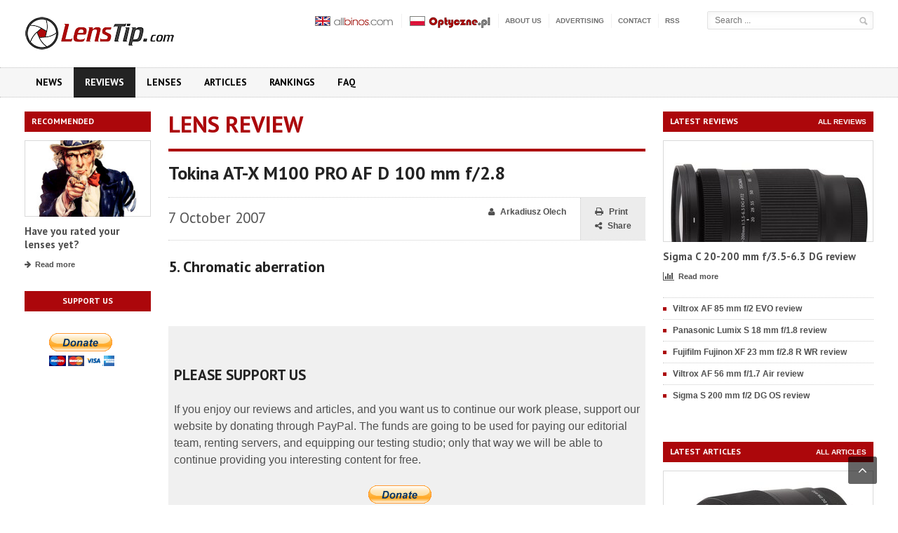

--- FILE ---
content_type: text/html; charset=utf-8
request_url: https://www.google.com/recaptcha/api2/aframe
body_size: 265
content:
<!DOCTYPE HTML><html><head><meta http-equiv="content-type" content="text/html; charset=UTF-8"></head><body><script nonce="oiUDiEjA-j-huAt2Y98CCg">/** Anti-fraud and anti-abuse applications only. See google.com/recaptcha */ try{var clients={'sodar':'https://pagead2.googlesyndication.com/pagead/sodar?'};window.addEventListener("message",function(a){try{if(a.source===window.parent){var b=JSON.parse(a.data);var c=clients[b['id']];if(c){var d=document.createElement('img');d.src=c+b['params']+'&rc='+(localStorage.getItem("rc::a")?sessionStorage.getItem("rc::b"):"");window.document.body.appendChild(d);sessionStorage.setItem("rc::e",parseInt(sessionStorage.getItem("rc::e")||0)+1);localStorage.setItem("rc::h",'1769444016214');}}}catch(b){}});window.parent.postMessage("_grecaptcha_ready", "*");}catch(b){}</script></body></html>

--- FILE ---
content_type: text/javascript; charset=ISO-8859-2
request_url: https://ads.optyczne.pl/ads/www/delivery/ajs.php?zoneid=47&cb=25607039071&charset=ISO-8859-2&loc=https%3A//www.lenstip.com/21.5-Lens_review-Tokina_AT-X_M100_PRO_AF_D_100_mm_f_2.8_Chromatic_aberration.html
body_size: 1142
content:
var OX_ae4b074e = '';
OX_ae4b074e += "<"+"script async src=\"//pagead2.googlesyndication.com/pagead/js/adsbygoogle.js\"><"+"/script>\n";
OX_ae4b074e += "<"+"!-- Nowy rectangle -->\n";
OX_ae4b074e += "<"+"ins class=\"adsbygoogle\"\n";
OX_ae4b074e += "style=\"display:inline-block;width:300px;height:250px\"\n";
OX_ae4b074e += "data-ad-client=\"ca-pub-8898005306533729\"\n";
OX_ae4b074e += "data-ad-slot=\"7610569323\"><"+"/ins>\n";
OX_ae4b074e += "<"+"script>\n";
OX_ae4b074e += "(adsbygoogle = window.adsbygoogle || []).push({});\n";
OX_ae4b074e += "<"+"/script><"+"div id=\'beacon_f1c280899e\' style=\'position: absolute; left: 0px; top: 0px; visibility: hidden;\'><"+"img src=\'https://ads.optyczne.pl/ads/www/delivery/lg.php?bannerid=519&amp;campaignid=243&amp;zoneid=47&amp;loc=1&amp;referer=https%3A%2F%2Fwww.lenstip.com%2F21.5-Lens_review-Tokina_AT-X_M100_PRO_AF_D_100_mm_f_2.8_Chromatic_aberration.html&amp;cb=f1c280899e\' width=\'0\' height=\'0\' alt=\'\' style=\'width: 0px; height: 0px;\' /><"+"/div>\n";
document.write(OX_ae4b074e);
